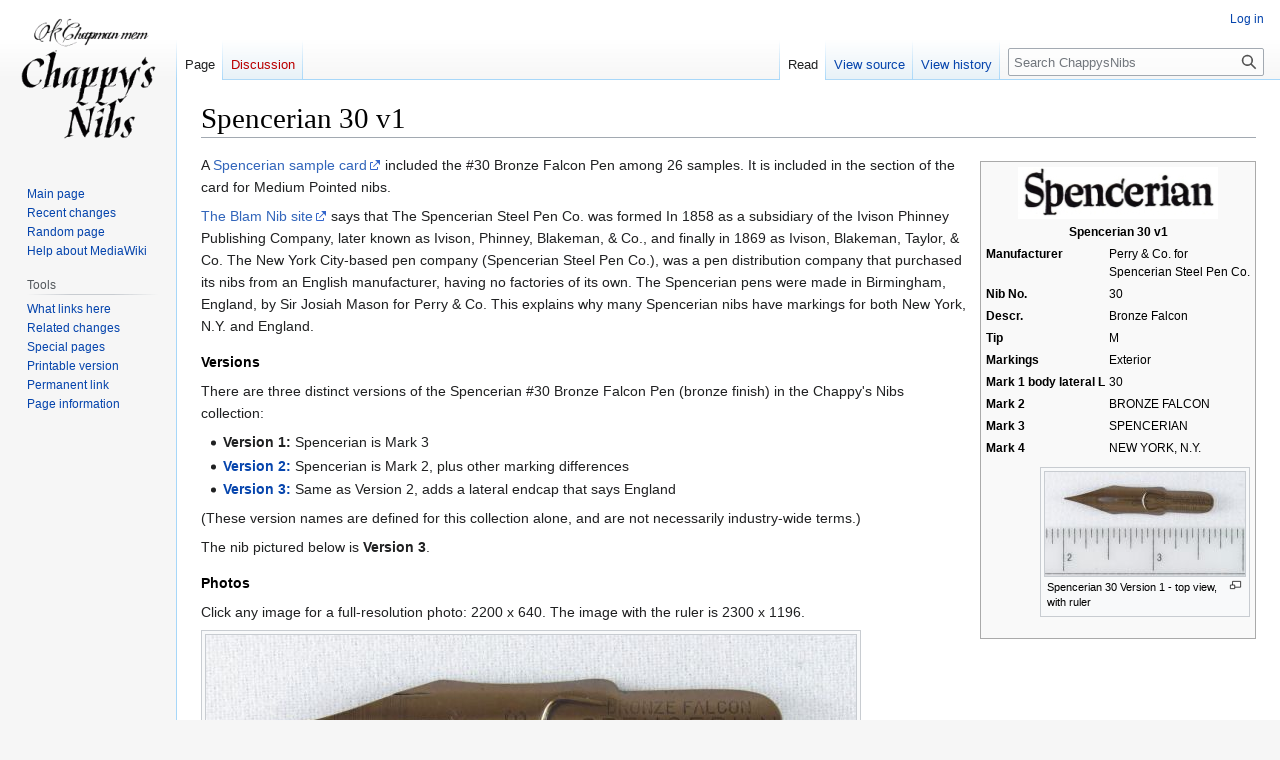

--- FILE ---
content_type: text/html; charset=UTF-8
request_url: http://chappysnibs.com/index.php/Spencerian_30_v1
body_size: 5684
content:
<!DOCTYPE html>
<html class="client-nojs" lang="en" dir="ltr">
<head>
<meta charset="UTF-8"/>
<title>Spencerian 30 v1 - ChappysNibs</title>
<script>document.documentElement.className="client-js";RLCONF={"wgBreakFrames":false,"wgSeparatorTransformTable":["",""],"wgDigitTransformTable":["",""],"wgDefaultDateFormat":"dmy","wgMonthNames":["","January","February","March","April","May","June","July","August","September","October","November","December"],"wgRequestId":"43953d85a3c03c77dfcfd2e3","wgCSPNonce":false,"wgCanonicalNamespace":"","wgCanonicalSpecialPageName":false,"wgNamespaceNumber":0,"wgPageName":"Spencerian_30_v1","wgTitle":"Spencerian 30 v1","wgCurRevisionId":1145,"wgRevisionId":1145,"wgArticleId":288,"wgIsArticle":true,"wgIsRedirect":false,"wgAction":"view","wgUserName":null,"wgUserGroups":["*"],"wgCategories":["Nibs"],"wgPageContentLanguage":"en","wgPageContentModel":"wikitext","wgRelevantPageName":"Spencerian_30_v1","wgRelevantArticleId":288,"wgIsProbablyEditable":false,"wgRelevantPageIsProbablyEditable":false,"wgRestrictionEdit":[],"wgRestrictionMove":[],"wgVector2022PreviewPages":[]};RLSTATE={"site.styles":"ready",
"user.styles":"ready","user":"ready","user.options":"loading","skins.vector.styles.legacy":"ready"};RLPAGEMODULES=["site","mediawiki.page.ready","skins.vector.legacy.js"];</script>
<script>(RLQ=window.RLQ||[]).push(function(){mw.loader.implement("user.options@12s5i",function($,jQuery,require,module){mw.user.tokens.set({"patrolToken":"+\\","watchToken":"+\\","csrfToken":"+\\"});});});</script>
<link rel="stylesheet" href="/load.php?lang=en&amp;modules=skins.vector.styles.legacy&amp;only=styles&amp;skin=vector"/>
<script async="" src="/load.php?lang=en&amp;modules=startup&amp;only=scripts&amp;raw=1&amp;skin=vector"></script>
<meta name="ResourceLoaderDynamicStyles" content=""/>
<link rel="stylesheet" href="/load.php?lang=en&amp;modules=site.styles&amp;only=styles&amp;skin=vector"/>
<meta name="generator" content="MediaWiki 1.40.1"/>
<meta name="robots" content="max-image-preview:standard"/>
<meta name="format-detection" content="telephone=no"/>
<meta name="viewport" content="width=1000"/>
<link rel="icon" href="/favicon.ico"/>
<link rel="search" type="application/opensearchdescription+xml" href="/opensearch_desc.php" title="ChappysNibs (en)"/>
<link rel="EditURI" type="application/rsd+xml" href="http://chappysnibs.com/api.php?action=rsd"/>
<link rel="alternate" type="application/atom+xml" title="ChappysNibs Atom feed" href="/index.php?title=Special:RecentChanges&amp;feed=atom"/>
</head>
<body class="skin-vector-legacy mediawiki ltr sitedir-ltr mw-hide-empty-elt ns-0 ns-subject page-Spencerian_30_v1 rootpage-Spencerian_30_v1 skin-vector action-view"><div id="mw-page-base" class="noprint"></div>
<div id="mw-head-base" class="noprint"></div>
<div id="content" class="mw-body" role="main">
	<a id="top"></a>
	<div id="siteNotice"></div>
	<div class="mw-indicators">
	</div>
	<h1 id="firstHeading" class="firstHeading mw-first-heading"><span class="mw-page-title-main">Spencerian 30 v1</span></h1>
	<div id="bodyContent" class="vector-body">
		<div id="siteSub" class="noprint">From ChappysNibs</div>
		<div id="contentSub"><div id="mw-content-subtitle"></div></div>
		<div id="contentSub2"></div>
		
		<div id="jump-to-nav"></div>
		<a class="mw-jump-link" href="#mw-head">Jump to navigation</a>
		<a class="mw-jump-link" href="#searchInput">Jump to search</a>
		<div id="mw-content-text" class="mw-body-content mw-content-ltr" lang="en" dir="ltr"><div class="mw-parser-output"><table class="infobox">
<tbody><tr>
<td colspan="2" align="center"><span class="mw-default-size" typeof="mw:File"><a href="http://hans.presto.tripod.com/nibs/spencerian.html" rel="nofollow"><img src="/images/1/17/Spencerian_logo5.jpg" decoding="async" width="200" height="52" /></a></span>
</td></tr>
<tr>
<td colspan="2" align="center"><b>Spencerian 30 v1</b>
</td></tr>
<tr>
<td><b>Manufacturer</b></td>
<td>Perry &amp; Co. for <br />Spencerian Steel Pen Co.
</td></tr>
<tr>
<td><b>Nib No.</b></td>
<td>30
</td></tr>
<tr>
<td><b>Descr.</b></td>
<td>Bronze Falcon
</td></tr>
<tr>
<td><b>Tip</b></td>
<td>M
</td></tr>
<tr>
<td><b>Markings</b></td>
<td>Exterior
</td></tr>
<tr>
<td><b>Mark 1 body lateral L</b></td>
<td>30
</td></tr>
<tr>
<td><b>Mark 2</b></td>
<td>BRONZE FALCON
</td></tr>
<tr>
<td><b>Mark 3</b></td>
<td>SPENCERIAN
</td></tr>
<tr>
<td><b>Mark 4</b></td>
<td>NEW YORK, N.Y.
</td></tr>
<tr>
<td colspan="2" align="center"><figure class="mw-halign-right" typeof="mw:File/Thumb"><a href="/index.php/File:Picture_933.jpg" class="mw-file-description"><img src="/images/thumb/3/37/Picture_933.jpg/200px-Picture_933.jpg" decoding="async" width="200" height="104" srcset="/images/thumb/3/37/Picture_933.jpg/300px-Picture_933.jpg 1.5x, /images/thumb/3/37/Picture_933.jpg/400px-Picture_933.jpg 2x" /></a><figcaption>Spencerian 30 Version 1 - top view, with ruler</figcaption></figure>
</td></tr></tbody></table>
<p>A <a rel="nofollow" class="external text" href="https://in.pinterest.com/pin/346706871291054636/">Spencerian sample card</a> included the #30 Bronze Falcon Pen among 26 samples. It is included in the section of the card for Medium Pointed nibs.
</p><p><a rel="nofollow" class="external text" href="http://hans.presto.tripod.com/nibs/spencerian.html">The Blam Nib site</a> says that The Spencerian Steel Pen Co. was formed In 1858 as a subsidiary of the Ivison Phinney Publishing Company, later known as Ivison, Phinney, Blakeman, &amp; Co., and finally in 1869 as Ivison, Blakeman, Taylor, &amp; Co.  The New York City-based pen company (Spencerian Steel Pen Co.), was a pen distribution company that purchased its nibs from an English manufacturer, having no factories of its own. The Spencerian pens were made in Birmingham, England, by Sir Josiah Mason for Perry &amp; Co.  This explains why many Spencerian nibs have markings for both New York, N.Y. and England.
</p>
<h4><span class="mw-headline" id="Versions">Versions</span></h4>
<p>There are three distinct versions of the Spencerian #30 Bronze Falcon Pen (bronze finish) in the Chappy's Nibs collection:
</p>
<ul><li><a class="mw-selflink selflink"> <b>Version 1:</b> </a> Spencerian is Mark 3</li>
<li><a href="/index.php/Spencerian_30_v2" title="Spencerian 30 v2"> <b>Version 2:</b> </a> Spencerian is Mark 2, plus other marking differences</li>
<li><a href="/index.php/Spencerian_30_v3" title="Spencerian 30 v3"> <b>Version 3:</b> </a> Same as Version 2, adds a lateral endcap that says England</li></ul>
<p>(These version names are defined for this collection alone, and are not necessarily industry-wide terms.)  
</p><p>The nib pictured below is <b>Version 3</b>.
</p>
<h4><span class="mw-headline" id="Photos">Photos</span></h4>
<p>Click any image for a full-resolution photo: 2200 x 640. The image with the ruler is 2300 x 1196.
</p>
<figure class="mw-halign-none" typeof="mw:File/Thumb"><a href="/index.php/File:Picture_934.jpg" class="mw-file-description"><img src="/images/thumb/a/a2/Picture_934.jpg/650px-Picture_934.jpg" decoding="async" width="650" height="189" srcset="/images/thumb/a/a2/Picture_934.jpg/975px-Picture_934.jpg 1.5x, /images/thumb/a/a2/Picture_934.jpg/1300px-Picture_934.jpg 2x" /></a><figcaption>Spencerian 30 v1 - top view</figcaption></figure>
<figure class="mw-halign-none" typeof="mw:File/Thumb"><a href="/index.php/File:Picture_936.jpg" class="mw-file-description"><img src="/images/thumb/6/66/Picture_936.jpg/650px-Picture_936.jpg" decoding="async" width="650" height="189" srcset="/images/thumb/6/66/Picture_936.jpg/975px-Picture_936.jpg 1.5x, /images/thumb/6/66/Picture_936.jpg/1300px-Picture_936.jpg 2x" /></a><figcaption>Spencerian 30 v1 - side view, upper</figcaption></figure>
<figure class="mw-halign-none" typeof="mw:File/Thumb"><a href="/index.php/File:Picture_935.jpg" class="mw-file-description"><img src="/images/thumb/d/d0/Picture_935.jpg/650px-Picture_935.jpg" decoding="async" width="650" height="189" srcset="/images/thumb/d/d0/Picture_935.jpg/975px-Picture_935.jpg 1.5x, /images/thumb/d/d0/Picture_935.jpg/1300px-Picture_935.jpg 2x" /></a><figcaption>Spencerian 30 v1 - side view, lower</figcaption></figure>
<h2><span class="mw-headline" id="External_Links">External Links</span></h2>
<ul><li><a rel="nofollow" class="external text" href="http://hans.presto.tripod.com/nibs/spencerian.html">Blam Nib site - Spencerian page</a></li>
<li><a rel="nofollow" class="external text" href="http://www.zanerian.com/ZanCat.html">Zanerian - catalog</a></li></ul>
<!-- 
NewPP limit report
Cached time: 20260116223122
Cache expiry: 86400
Reduced expiry: false
Complications: [no‐toc‐conversion]
CPU time usage: 0.026 seconds
Real time usage: 0.032 seconds
Preprocessor visited node count: 17/1000000
Post‐expand include size: 0/2097152 bytes
Template argument size: 0/2097152 bytes
Highest expansion depth: 2/100
Expensive parser function count: 0/100
Unstrip recursion depth: 0/20
Unstrip post‐expand size: 0/5000000 bytes
-->
<!--
Transclusion expansion time report (%,ms,calls,template)
100.00%    0.000      1 -total
-->

<!-- Saved in parser cache with key marshall_mw519-mw_:pcache:idhash:288-0!canonical and timestamp 20260116223122 and revision id 1145. Rendering was triggered because: page-view
 -->
</div>
<div class="printfooter" data-nosnippet="">Retrieved from "<a dir="ltr" href="http://chappysnibs.com/index.php?title=Spencerian_30_v1&amp;oldid=1145">http://chappysnibs.com/index.php?title=Spencerian_30_v1&amp;oldid=1145</a>"</div></div>
		<div id="catlinks" class="catlinks" data-mw="interface"><div id="mw-normal-catlinks" class="mw-normal-catlinks"><a href="/index.php/Special:Categories" title="Special:Categories">Category</a>: <ul><li><a href="/index.php?title=Category:Nibs&amp;action=edit&amp;redlink=1" class="new" title="Category:Nibs (page does not exist)">Nibs</a></li></ul></div></div>
	</div>
</div>

<div id="mw-navigation">
	<h2>Navigation menu</h2>
	<div id="mw-head">
		
<nav id="p-personal" class="vector-menu mw-portlet mw-portlet-personal vector-user-menu-legacy" aria-labelledby="p-personal-label" role="navigation"  >
	<h3
		id="p-personal-label"
		
		class="vector-menu-heading "
	>
		<span class="vector-menu-heading-label">Personal tools</span>
	</h3>
	<div class="vector-menu-content">
		
		<ul class="vector-menu-content-list"><li id="pt-login" class="mw-list-item"><a href="/index.php?title=Special:UserLogin&amp;returnto=Spencerian+30+v1" title="You are encouraged to log in; however, it is not mandatory [o]" accesskey="o"><span>Log in</span></a></li></ul>
		
	</div>
</nav>

		<div id="left-navigation">
			
<nav id="p-namespaces" class="vector-menu mw-portlet mw-portlet-namespaces vector-menu-tabs vector-menu-tabs-legacy" aria-labelledby="p-namespaces-label" role="navigation"  >
	<h3
		id="p-namespaces-label"
		
		class="vector-menu-heading "
	>
		<span class="vector-menu-heading-label">Namespaces</span>
	</h3>
	<div class="vector-menu-content">
		
		<ul class="vector-menu-content-list"><li id="ca-nstab-main" class="selected mw-list-item"><a href="/index.php/Spencerian_30_v1" title="View the content page [c]" accesskey="c"><span>Page</span></a></li><li id="ca-talk" class="new mw-list-item"><a href="/index.php?title=Talk:Spencerian_30_v1&amp;action=edit&amp;redlink=1" rel="discussion" title="Discussion about the content page (page does not exist) [t]" accesskey="t"><span>Discussion</span></a></li></ul>
		
	</div>
</nav>

			
<nav id="p-variants" class="vector-menu mw-portlet mw-portlet-variants emptyPortlet vector-menu-dropdown" aria-labelledby="p-variants-label" role="navigation"  >
	<input type="checkbox"
		id="p-variants-checkbox"
		role="button"
		aria-haspopup="true"
		data-event-name="ui.dropdown-p-variants"
		class="vector-menu-checkbox"
		aria-labelledby="p-variants-label"
	/>
	<label
		id="p-variants-label"
		 aria-label="Change language variant"
		class="vector-menu-heading "
	>
		<span class="vector-menu-heading-label">English</span>
	</label>
	<div class="vector-menu-content">
		
		<ul class="vector-menu-content-list"></ul>
		
	</div>
</nav>

		</div>
		<div id="right-navigation">
			
<nav id="p-views" class="vector-menu mw-portlet mw-portlet-views vector-menu-tabs vector-menu-tabs-legacy" aria-labelledby="p-views-label" role="navigation"  >
	<h3
		id="p-views-label"
		
		class="vector-menu-heading "
	>
		<span class="vector-menu-heading-label">Views</span>
	</h3>
	<div class="vector-menu-content">
		
		<ul class="vector-menu-content-list"><li id="ca-view" class="selected mw-list-item"><a href="/index.php/Spencerian_30_v1"><span>Read</span></a></li><li id="ca-viewsource" class="mw-list-item"><a href="/index.php?title=Spencerian_30_v1&amp;action=edit" title="This page is protected.&#10;You can view its source [e]" accesskey="e"><span>View source</span></a></li><li id="ca-history" class="mw-list-item"><a href="/index.php?title=Spencerian_30_v1&amp;action=history" title="Past revisions of this page [h]" accesskey="h"><span>View history</span></a></li></ul>
		
	</div>
</nav>

			
<nav id="p-cactions" class="vector-menu mw-portlet mw-portlet-cactions emptyPortlet vector-menu-dropdown" aria-labelledby="p-cactions-label" role="navigation"  title="More options" >
	<input type="checkbox"
		id="p-cactions-checkbox"
		role="button"
		aria-haspopup="true"
		data-event-name="ui.dropdown-p-cactions"
		class="vector-menu-checkbox"
		aria-labelledby="p-cactions-label"
	/>
	<label
		id="p-cactions-label"
		
		class="vector-menu-heading "
	>
		<span class="vector-menu-heading-label">More</span>
	</label>
	<div class="vector-menu-content">
		
		<ul class="vector-menu-content-list"></ul>
		
	</div>
</nav>

			
<div id="p-search" role="search" class="vector-search-box-vue  vector-search-box-show-thumbnail vector-search-box-auto-expand-width vector-search-box">
	<div>
		<form action="/index.php" id="searchform"
			class="vector-search-box-form">
			<div id="simpleSearch"
				class="vector-search-box-inner"
				 data-search-loc="header-navigation">
				<input class="vector-search-box-input"
					 type="search" name="search" placeholder="Search ChappysNibs" aria-label="Search ChappysNibs" autocapitalize="sentences" title="Search ChappysNibs [f]" accesskey="f" id="searchInput"
				>
				<input type="hidden" name="title" value="Special:Search">
				<input id="mw-searchButton"
					 class="searchButton mw-fallbackSearchButton" type="submit" name="fulltext" title="Search the pages for this text" value="Search">
				<input id="searchButton"
					 class="searchButton" type="submit" name="go" title="Go to a page with this exact name if it exists" value="Go">
			</div>
		</form>
	</div>
</div>

		</div>
	</div>
	
<div id="mw-panel" class="vector-legacy-sidebar">
	<div id="p-logo" role="banner">
		<a class="mw-wiki-logo" href="/index.php/Main_Page"
			title="Visit the main page"></a>
	</div>
	
<nav id="p-navigation" class="vector-menu mw-portlet mw-portlet-navigation vector-menu-portal portal" aria-labelledby="p-navigation-label" role="navigation"  >
	<h3
		id="p-navigation-label"
		
		class="vector-menu-heading "
	>
		<span class="vector-menu-heading-label">Navigation</span>
	</h3>
	<div class="vector-menu-content">
		
		<ul class="vector-menu-content-list"><li id="n-mainpage-description" class="mw-list-item"><a href="/index.php/Main_Page" title="Visit the main page [z]" accesskey="z"><span>Main page</span></a></li><li id="n-recentchanges" class="mw-list-item"><a href="/index.php/Special:RecentChanges" title="A list of recent changes in the wiki [r]" accesskey="r"><span>Recent changes</span></a></li><li id="n-randompage" class="mw-list-item"><a href="/index.php/Special:Random" title="Load a random page [x]" accesskey="x"><span>Random page</span></a></li><li id="n-help-mediawiki" class="mw-list-item"><a href="https://www.mediawiki.org/wiki/Special:MyLanguage/Help:Contents"><span>Help about MediaWiki</span></a></li></ul>
		
	</div>
</nav>

	
<nav id="p-tb" class="vector-menu mw-portlet mw-portlet-tb vector-menu-portal portal" aria-labelledby="p-tb-label" role="navigation"  >
	<h3
		id="p-tb-label"
		
		class="vector-menu-heading "
	>
		<span class="vector-menu-heading-label">Tools</span>
	</h3>
	<div class="vector-menu-content">
		
		<ul class="vector-menu-content-list"><li id="t-whatlinkshere" class="mw-list-item"><a href="/index.php/Special:WhatLinksHere/Spencerian_30_v1" title="A list of all wiki pages that link here [j]" accesskey="j"><span>What links here</span></a></li><li id="t-recentchangeslinked" class="mw-list-item"><a href="/index.php/Special:RecentChangesLinked/Spencerian_30_v1" rel="nofollow" title="Recent changes in pages linked from this page [k]" accesskey="k"><span>Related changes</span></a></li><li id="t-specialpages" class="mw-list-item"><a href="/index.php/Special:SpecialPages" title="A list of all special pages [q]" accesskey="q"><span>Special pages</span></a></li><li id="t-print" class="mw-list-item"><a href="javascript:print();" rel="alternate" title="Printable version of this page [p]" accesskey="p"><span>Printable version</span></a></li><li id="t-permalink" class="mw-list-item"><a href="/index.php?title=Spencerian_30_v1&amp;oldid=1145" title="Permanent link to this revision of this page"><span>Permanent link</span></a></li><li id="t-info" class="mw-list-item"><a href="/index.php?title=Spencerian_30_v1&amp;action=info" title="More information about this page"><span>Page information</span></a></li></ul>
		
	</div>
</nav>

	
</div>

</div>

<footer id="footer" class="mw-footer" role="contentinfo" >
	<ul id="footer-info">
	<li id="footer-info-lastmod"> This page was last edited on 11 February 2021, at 06:01.</li>
</ul>

	<ul id="footer-places">
	<li id="footer-places-privacy"><a href="/index.php/ChappysNibs:Privacy_policy">Privacy policy</a></li>
	<li id="footer-places-about"><a href="/index.php/ChappysNibs:About">About ChappysNibs</a></li>
	<li id="footer-places-disclaimers"><a href="/index.php/ChappysNibs:General_disclaimer">Disclaimers</a></li>
</ul>

	<ul id="footer-icons" class="noprint">
	<li id="footer-poweredbyico"><a href="https://www.mediawiki.org/"><img src="/resources/assets/poweredby_mediawiki_88x31.png" alt="Powered by MediaWiki" srcset="/resources/assets/poweredby_mediawiki_132x47.png 1.5x, /resources/assets/poweredby_mediawiki_176x62.png 2x" width="88" height="31" loading="lazy"/></a></li>
</ul>

</footer>

<script>(RLQ=window.RLQ||[]).push(function(){mw.config.set({"wgBackendResponseTime":193,"wgPageParseReport":{"limitreport":{"cputime":"0.026","walltime":"0.032","ppvisitednodes":{"value":17,"limit":1000000},"postexpandincludesize":{"value":0,"limit":2097152},"templateargumentsize":{"value":0,"limit":2097152},"expansiondepth":{"value":2,"limit":100},"expensivefunctioncount":{"value":0,"limit":100},"unstrip-depth":{"value":0,"limit":20},"unstrip-size":{"value":0,"limit":5000000},"timingprofile":["100.00%    0.000      1 -total"]},"cachereport":{"timestamp":"20260116223122","ttl":86400,"transientcontent":false}}});});</script>
</body>
</html>